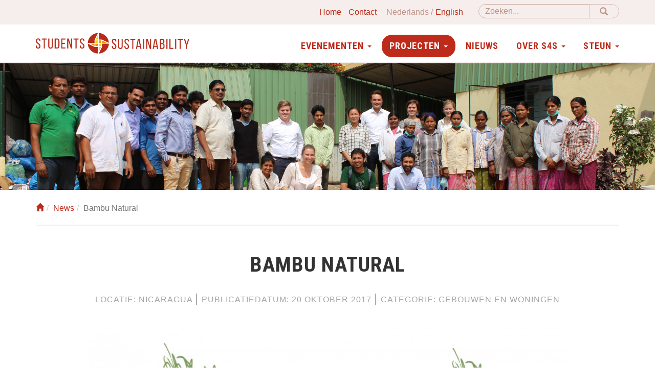

--- FILE ---
content_type: text/html; charset=UTF-8
request_url: https://www.students4sustainability.nl/nl/project/bambu-natural-85
body_size: 5702
content:
<!doctype html>
<html class="no-js" lang="nl">

    <head>
        <meta charset="utf-8">
        <meta http-equiv="X-UA-Compatible" content="IE=edge">
        <meta name="viewport" content="width=device-width, initial-scale=1">

        <link title="News" rel="alternate" type="application/rss+xml" href="https://www.students4sustainability.nl/nl/news/feed" />        <link title="Evenementen" rel="alternate" type="application/rss+xml" href="https://www.students4sustainability.nl/nl/evenementen/feed" />
        <meta name="/upload/images/Projecten/Bambu%20natural/bambuteamnaturallogo.jpg" content="og:image" />
<link rel="stylesheet" type="text/css" href="/assets/35fc245/css/main.min.css?v=1638440689" />
<link rel="stylesheet" type="text/css" href="/assets/f9034b14/css/yiistrap.min.css" media="screen" />
<script type="text/javascript" src="/assets/6bcd9013/jquery.min.js"></script>
<script type="text/javascript" src="/assets/35fc245/js/jquery.matchHeight-min.js"></script>
<script type="text/javascript" src="/assets/35fc245/js/vendor/modernizr.min.js"></script>
<script type="text/javascript" src="https://www.googletagmanager.com/gtag/js?id=G-13PKHKBW3Y" async="async"></script>
<script type="text/javascript" src="/assets/aad5469f/wabbitapp.js"></script>
<script type="text/javascript">
/*<![CDATA[*/

          window.dataLayer = window.dataLayer || [];
          function gtag(){dataLayer.push(arguments);}
          gtag("js", new Date());
          gtag("config", "G-13PKHKBW3Y");
        
;(function($){var ieVer=navigator.userAgent.match(/MSIE (\d+\.\d+);/);ieVer=ieVer&&ieVer[1]?new Number(ieVer):null;var cont=ieVer&&ieVer<7.1?document.createElement("div"):null,excludePattern=null,includePattern=null,mergeIfXhr=0,resMap2Request=function(url){if (!url.match(/\?/))url += "?";return url + "&nlsc_map=" + $.nlsc.smap();};;if(!$.nlsc)$.nlsc={resMap:{}};$.nlsc.normUrl=function(url){if(!url)return null;if(cont){cont.innerHTML='<a href="'+url+'"></a>';url=cont.firstChild.href}if(excludePattern&& url.match(excludePattern))return null;if(includePattern&&!url.match(includePattern))return null;return url.replace(/\?*&*(_=\d+)?&*$/g,"")};$.nlsc.h=function(s){var h=0,i;for(i=0;i<s.length;i++)h=(h<<5)-h+s.charCodeAt(i)&1073741823;return""+h};$.nlsc.fetchMap=function(){for(var url,i=0,res=$(document).find("script[src]");i<res.length;i++)if(url=this.normUrl(res[i].src?res[i].src:res[i].href))this.resMap[url]={h:$.nlsc.h(url),d:1}};$.nlsc.smap=function(){var s="[";for(var url in this.resMap)s+='"'+this.resMap[url].h+ '",';return s.replace(/,$/,"")+"]"};var c={global:true,beforeSend:function(xhr,opt){if(!$.nlsc.fetched){$.nlsc.fetched=1;$.nlsc.fetchMap()}if(opt.dataType!="script"){if(mergeIfXhr)opt.url=resMap2Request(opt.url);return true}var url=$.nlsc.normUrl(opt.url);if(!url)return true;if(opt.converters&&opt.converters["text script"]){var saveConv=opt.converters["text script"];opt.converters["text script"]=function(){if(!$.nlsc.resMap[url].d){$.nlsc.resMap[url].d=1;saveConv.apply(window,arguments)}}}var r=$.nlsc.resMap[url]; if(r){if(r.d)return false}else $.nlsc.resMap[url]={h:$.nlsc.h(url),d:0};return true}};if(ieVer)c.dataFilter=function(data,type){if(type&&(type!="html"&&type!="text"))return data;return data.replace(/(<script[^>]+)defer(=[^\s>]*)?/ig,"$1")};$.ajaxSetup(c)})(jQuery);
/*]]>*/
</script>
<title>Bambu Natural - Students4Sustainability</title>

        <!-- favicons -->
        <link rel="apple-touch-icon" sizes="180x180" href="/assets/35fc245/img/favicons/apple-touch-icon.png">
        <link rel="icon" type="image/png" href="/assets/35fc245/img/favicons/favicon-32x32.png" sizes="32x32">
        <link rel="icon" type="image/png" href="/assets/35fc245/img/favicons/favicon-16x16.png" sizes="16x16">
        <link rel="manifest" href="/assets/35fc245/img/favicons/manifest.json">
        <link rel="mask-icon" href="/assets/35fc245/img/favicons/safari-pinned-tab.svg" color="#084b93">
        <meta name="msapplication-TileColor" content="#084b93">
        <meta name="msapplication-TileImage" content="/assets/35fc245/img/favicons/mstile-144x144.png">
        <meta name="theme-color" content="#ffffff">
        <!-- fonts -->
        <link href="https://fonts.googleapis.com/css?family=Roboto+Condensed:400,700|Roboto:400,400i,700&display=swap&subset=latin-ext" rel="stylesheet">
    </head>

    <body>
    <div id="w-app-container" class="">
        <nav class="siteNav">

            <div class="navbar navbar-fixed-top" role="navigation">
                 <div class="suppNav">
                    <div class="container">
                        <form action="/nl/search" method="get" class="navbar-form navbar-right" id="siteSearch">
                            <div class="input-group">
                                <input type="text" name="q" class="form-control" placeholder="Zoeken..." aria-label="Zoeken">
                                <span class="input-group-btn">
                                    <button type="submit" class="btn btn-default"><span class="glyphicon glyphicon-search" aria-hidden="true"></span></button>
                                </span>
                            </div>
                        </form>
                        <ul class="list-unstyled">
                            <li><a href="/">Home</a></li>
                            <li><a href="/nl/contact-2">Contact</a></li>
                            <li><ul class="w-languages"><li class="w-language w-current"><a href="/nl/project/bambu-natural-85">Nederlands</a></li><li class="w-language"><a href="/en/project/bambu-natural-85">English</a></li></ul></li>

                        </ul>

                    </div>


                </div>
                <div class="container">

                    <div class="navbar-header">
                        <button type="button" class="navbar-toggle" data-toggle="collapse" data-target=".navbar-collapse">
                            <span class="icon-bar"></span>
                            <span class="icon-bar"></span>
                            <span class="icon-bar"></span>
                        </button>
                        <a class="navbar-brand" href="/">
                            <img src="/assets/35fc245/img/logo-s4s.svg" alt="Students4Sustainability">
                        </a>
                    </div>

                    <div class="collapse navbar-collapse">
                        <ul class="nav navbar-nav" id="mainNav">
<li class="dropdown"><a href="#" class="dropdown-toggle" data-toggle="dropdown" role="button" aria-haspopup="true" aria-expanded="false">Evenementen <span class="caret"></span></a>
<ul class="dropdown-menu">
<li><a href="/nl/evenementen">Evenementen</a></li>
<li><a href="/nl/evenementen/archive">Archief</a></li>
<li><a href="/nl/commissies-27">Commissies</a></li>
</ul>
</li>
<li class="active dropdown"><a href="#" class="dropdown-toggle" data-toggle="dropdown" role="button" aria-haspopup="true" aria-expanded="false">Projecten <span class="caret"></span></a>
<ul class="dropdown-menu">
<li class="active"><a href="/nl/project">Projecten</a></li>
<li><a href="/nl/meld-jouw-project-aan-10">Meld jouw project aan</a></li>
</ul>
</li>
<li><a href="/nl/news">Nieuws</a></li>
<li class="dropdown"><a href="#" class="dropdown-toggle" data-toggle="dropdown" role="button" aria-haspopup="true" aria-expanded="false">Over S4S <span class="caret"></span></a>
<ul class="dropdown-menu">
<li><a href="/nl/over-s4s-4">Over S4S</a></li>
<li><a href="/nl/bestuur-5">Bestuur</a></li>
</ul>
</li>
<li class="dropdown"><a href="#" class="dropdown-toggle" data-toggle="dropdown" role="button" aria-haspopup="true" aria-expanded="false">Steun <span class="caret"></span></a>
<ul class="dropdown-menu">
<li><a href="/nl/word-donateur-12">Word donateur</a></li>
<li><a href="/nl/algemene-voorwaarden-25">Algemene voorwaarden</a></li>
<li><a href="/nl/partners-13">Partners</a></li>
<li><a href="/nl/ambassadeurs-14">Ambassadeurs</a></li>
</ul>
</li>
</ul>                    </div>
                </div>
            </div>
        </nav>

        <main id="main" class="">
            

<div class="mastHead-small" style="background-image: url('/assets/35fc245/img/header/header4-small.jpg');">
    
</div>
<div class="container">
    <div class="row">
        <div class="col-sm-12">
            <ol class="breadcrumb"><li><a href="/"><span class="glyphicon glyphicon-home"></span></a></li><li><a href="/nl/project">News</a></li><li class="active">Bambu Natural</li></ol>        </div>
        
    </div>
</div>
<div class="container">
    <div id="content">
        <div id="contentMain">
            
<article class="entry entry-project">

    
    <header>
        <h1 class="entry-title" data-qe-attribute="title">Bambu Natural</h1>

            </header>

    <div class="meta">
        
                    <span class="entry-location">
                <span class="meta-label">Locatie:</span>
                Nicaragua            </span>
            <span class="entry-separator"> | </span>
        
        <span class="entry-publishedOn">
            <span class="meta-label">Publicatiedatum:</span>
            <abbr class="published">20 oktober 2017<span class="value-title" title="2017-10-20T14:50:00+02:00"></span></abbr>        </span>

                    <span class="entry-separator"> | </span>
            <span class="entry-tags">
                <span class="meta-label">Categorie:</span>
                    Gebouwen en Woningen            </span>
            </div>

            <figure class="entry-image">
            <img sizes="(max-width: 767px) 767px,(max-width: 991px) 991px,(max-width: 1199px) 1199px,1200px" srcset="/upload/470x352/images/Projecten/Bambu%20natural/bambuteamnaturallogo.jpg 767w,/upload/616x462/images/Projecten/Bambu%20natural/bambuteamnaturallogo.jpg 991w,/upload/750x562/images/Projecten/Bambu%20natural/bambuteamnaturallogo.jpg 1199w,/upload/948x711/images/Projecten/Bambu%20natural/bambuteamnaturallogo.jpg 1200w" width="948" height="711" src="/upload/948x711/images/Projecten/Bambu%20natural/bambuteamnaturallogo.jpg" />        </figure>
    
    
    <div class="entry-content" data-qe-attribute="content" data-qe-preserve-widgets="true" data-qe-keep-html="true">
                <p>Het project zal wederom plaatsvinden in Esperanza, Nicaragua, een klein afgelegen dorp 7 uur varen van de dichtstbijzijnde stad Waspam. We willen met dit project de lokale bevolking de kans bieden om betaalbare en duurzame scholen en huizen te bouwen.</p>

<p>Materialen zoals beton en staal moeten via de rivier naar het dorp worden vervoerd en zijn hierdoor onbetaalbaar voor de gemeenschap van Esperanza. We willen de gemeenschap hierom technieken aanleren waarbij alleen natuurlijke en lokale materialen worden gebruikt. Met de natuurlijke en lokale materialen gaan we een werkplaats bouwen bij in 2016 opgezette ‘Bamboo Factory’, zo kunnen kleine ondernemingen worden opgestart voor het bouwen en verkopen van meubels of huizen.</p>

<p>Voor Bambú Natural staat kennis overdragen aan de lokale bevolking centraal. Het is uiteindelijk de bedoeling dat de bevolking volledig zelfstandig aan de slag kan met bamboe.</p>

<p>Ben je nieuwsgierig naar het proces? Houdt dan de S4S website en onze Facebook pagina in de gaten: <a href="http://facebook.nl/bambusocial">facebook.nl/bambusocial</a></p>
    </div>

    
    
        <section class="overview overview-news overview-news-related">
        <section class="allEntries">
            <div class="row">
                <header class="allEntries-title">
                    <h2>Updates</h2>
                </header>
            </div>

            <div class="listView" id="yw0">
                <ul class="listView-items">
                    
<li>
    <article class="entry entry-news">
        <a href="/nl/news/bambu-natural-laatste-voorbereidingen-209">
            <figure class="entry-image">
                                    <img sizes="(max-width: 767px) 767px,(max-width: 991px) 991px,(max-width: 1199px) 1199px,1200px" srcset="/upload/470x352/images/Projecten/Bambu%20natural/Spaans%20les.jpg 767w,/upload/470x352/images/Projecten/Bambu%20natural/Spaans%20les.jpg 991w,/upload/616x462/images/Projecten/Bambu%20natural/Spaans%20les.jpg 1199w,/upload/720x540/images/Projecten/Bambu%20natural/Spaans%20les.jpg 1200w" width="720" height="540" src="/upload/720x540/images/Projecten/Bambu%20natural/Spaans%20les.jpg" />                            </figure>
            <header>
                <h3 class="entry-title entry-title-news">Bambu Natural | Laatste voorbereidingen</h3>
                <span class="entry-publishedOn "><abbr class="published">31 oktober 2017<span class="value-title" title="2017-10-31T14:55:00+01:00"></span></abbr></span>
                                    <span class="entry-category">Projectnieuws</span>
                            </header>
        </a>
    </article>
</li>
<li>
    <article class="entry entry-news">
        <a href="/nl/news/bambu-natural-eerste-week-210">
            <figure class="entry-image">
                                    <img sizes="(max-width: 767px) 767px,(max-width: 991px) 991px,(max-width: 1199px) 1199px,1200px" srcset="/upload/470x352/images/Projecten/Bambu%20natural/IMG_3704.JPG 767w,/upload/470x352/images/Projecten/Bambu%20natural/IMG_3704.JPG 991w,/upload/616x462/images/Projecten/Bambu%20natural/IMG_3704.JPG 1199w,/upload/720x540/images/Projecten/Bambu%20natural/IMG_3704.JPG 1200w" width="720" height="540" src="/upload/720x540/images/Projecten/Bambu%20natural/IMG_3704.JPG" />                            </figure>
            <header>
                <h3 class="entry-title entry-title-news">Bambu Natural | Eerste week</h3>
                <span class="entry-publishedOn "><abbr class="published">21 november 2017<span class="value-title" title="2017-11-21T14:57:00+01:00"></span></abbr></span>
                                    <span class="entry-category">Projectnieuws</span>
                            </header>
        </a>
    </article>
</li>
<li>
    <article class="entry entry-news">
        <a href="/nl/news/bambu-natural-eerste-maand-voorbij-211">
            <figure class="entry-image">
                                    <img sizes="(max-width: 767px) 767px,(max-width: 991px) 991px,(max-width: 1199px) 1199px,1200px" srcset="/upload/470x352/images/Projecten/Bambu%20natural/IMG-20171203-WA0027.jpg 767w,/upload/470x352/images/Projecten/Bambu%20natural/IMG-20171203-WA0027.jpg 991w,/upload/616x462/images/Projecten/Bambu%20natural/IMG-20171203-WA0027.jpg 1199w,/upload/720x540/images/Projecten/Bambu%20natural/IMG-20171203-WA0027.jpg 1200w" width="720" height="540" src="/upload/720x540/images/Projecten/Bambu%20natural/IMG-20171203-WA0027.jpg" />                            </figure>
            <header>
                <h3 class="entry-title entry-title-news">Bambu Natural | Eerste maand voorbij</h3>
                <span class="entry-publishedOn "><abbr class="published">4 december 2017<span class="value-title" title="2017-12-04T14:59:00+01:00"></span></abbr></span>
                                    <span class="entry-category">Projectnieuws</span>
                            </header>
        </a>
    </article>
</li>
<li>
    <article class="entry entry-news">
        <a href="/nl/news/bambu-natural-de-bouw-is-begonnen-212">
            <figure class="entry-image">
                                    <img sizes="(max-width: 767px) 767px,(max-width: 991px) 991px,(max-width: 1199px) 1199px,1200px" srcset="/upload/470x352/images/Projecten/Bambu%20natural/IMG-20171216-WA0020.jpg 767w,/upload/470x352/images/Projecten/Bambu%20natural/IMG-20171216-WA0020.jpg 991w,/upload/616x462/images/Projecten/Bambu%20natural/IMG-20171216-WA0020.jpg 1199w,/upload/720x540/images/Projecten/Bambu%20natural/IMG-20171216-WA0020.jpg 1200w" width="720" height="540" src="/upload/720x540/images/Projecten/Bambu%20natural/IMG-20171216-WA0020.jpg" />                            </figure>
            <header>
                <h3 class="entry-title entry-title-news">Bambu Natural | De bouw is begonnen</h3>
                <span class="entry-publishedOn "><abbr class="published">19 december 2017<span class="value-title" title="2017-12-19T15:01:00+01:00"></span></abbr></span>
                                    <span class="entry-category">Projectnieuws</span>
                            </header>
        </a>
    </article>
</li>
<li>
    <article class="entry entry-news">
        <a href="/nl/news/bambu-natural-gelukkig-nieuwjaar-213">
            <figure class="entry-image">
                                    <img sizes="(max-width: 767px) 767px,(max-width: 991px) 991px,(max-width: 1199px) 1199px,1200px" srcset="/upload/470x352/images/Projecten/Bambu%20natural/Snapchat-1266728394.jpg 767w,/upload/470x352/images/Projecten/Bambu%20natural/Snapchat-1266728394.jpg 991w,/upload/616x462/images/Projecten/Bambu%20natural/Snapchat-1266728394.jpg 1199w,/upload/720x540/images/Projecten/Bambu%20natural/Snapchat-1266728394.jpg 1200w" width="720" height="540" src="/upload/720x540/images/Projecten/Bambu%20natural/Snapchat-1266728394.jpg" />                            </figure>
            <header>
                <h3 class="entry-title entry-title-news">Bambu Natural | Gelukkig nieuwjaar!</h3>
                <span class="entry-publishedOn "><abbr class="published">11 januari 2018<span class="value-title" title="2018-01-11T15:04:00+01:00"></span></abbr></span>
                                    <span class="entry-category">Projectnieuws</span>
                            </header>
        </a>
    </article>
</li>
<li>
    <article class="entry entry-news">
        <a href="/nl/news/bambu-natural-generator-gestolen-214">
            <figure class="entry-image">
                                    <img sizes="(max-width: 767px) 767px,(max-width: 991px) 991px,(max-width: 1199px) 1199px,1200px" srcset="/upload/470x352/images/Projecten/Bambu%20natural/2018-01-11%2005.50.56%201.jpg 767w,/upload/470x352/images/Projecten/Bambu%20natural/2018-01-11%2005.50.56%201.jpg 991w,/upload/616x462/images/Projecten/Bambu%20natural/2018-01-11%2005.50.56%201.jpg 1199w,/upload/720x540/images/Projecten/Bambu%20natural/2018-01-11%2005.50.56%201.jpg 1200w" width="720" height="540" src="/upload/720x540/images/Projecten/Bambu%20natural/2018-01-11%2005.50.56%201.jpg" />                            </figure>
            <header>
                <h3 class="entry-title entry-title-news">Bambu Natural | Generator gestolen</h3>
                <span class="entry-publishedOn "><abbr class="published">15 januari 2018<span class="value-title" title="2018-01-15T15:05:00+01:00"></span></abbr></span>
                                    <span class="entry-category">Projectnieuws</span>
                            </header>
        </a>
    </article>
</li>
<li>
    <article class="entry entry-news">
        <a href="/nl/news/bambu-natural-mooie-resultaten-215">
            <figure class="entry-image">
                                    <img sizes="(max-width: 767px) 767px,(max-width: 991px) 991px,(max-width: 1199px) 1199px,1200px" srcset="/upload/470x352/images/Projecten/Bambu%20natural/2018-01-17%2004.10.38%201.jpg 767w,/upload/470x352/images/Projecten/Bambu%20natural/2018-01-17%2004.10.38%201.jpg 991w,/upload/616x462/images/Projecten/Bambu%20natural/2018-01-17%2004.10.38%201.jpg 1199w,/upload/720x540/images/Projecten/Bambu%20natural/2018-01-17%2004.10.38%201.jpg 1200w" width="720" height="540" src="/upload/720x540/images/Projecten/Bambu%20natural/2018-01-17%2004.10.38%201.jpg" />                            </figure>
            <header>
                <h3 class="entry-title entry-title-news">Bambu Natural | Mooie resultaten!</h3>
                <span class="entry-publishedOn "><abbr class="published">31 januari 2018<span class="value-title" title="2018-01-31T15:08:00+01:00"></span></abbr></span>
                                    <span class="entry-category">Projectnieuws</span>
                            </header>
        </a>
    </article>
</li>                </ul>
            </div>
        </section>
    </section>
    
</article>
        </div>

    </div>
</div>
        </main>

        <section class="cta">
            <div class="container">
                <div class="row">
                    <div class="col-text">
                        <header class="">
                            <h2 class="sectionTitle">Help mee!</h2>
                            <h3><div data-w-widget-id="13"><div data-qe-attribute="content" data-qe-keep-html="false">Steun onze projecten vanaf €2,- per maand!</div></div></h3>
                        </header>
                        <a href="/nl/word-donateur-12" class="btn">Word donateur</a> <a href="/nl/meld-jouw-project-aan-10" class="btn">Meld jouw project aan</a>
                    </div>

                    <figure class="col">
                        <img src="/assets/35fc245/img/foto.jpg" alt="">
                    </figure>
                </div>
            </div>
        </section>

        <footer id="siteFooter">
            <div class="container">
                <div class="row footerTop">
                    <div class="column social">
                        <a class="logo" href="/">
                            <img src="/assets/35fc245/img/logo-s4s-inverted.svg" alt="Students4Sustainability">
                        </a>
                        <h3>Volg ons</h3>
                        <a class="icon-social" href="https://www.facebook.com/Students4Sustainability" target="_blank">
                            <img src="/assets/35fc245/img/icon-facebook.svg" alt="Facebook">
                        </a>
                        <a class="icon-social" href="https://www.linkedin.com/company/students4sustainability/" target="_blank">
                            <img src="/assets/35fc245/img/icon-linkedin.svg" alt="LinkedIn">
                        </a>
                        <a class="icon-social" href="https://www.instagram.com/students4sustainabilitydelft/" target="_blank">
                            <img src="/assets/35fc245/img/icon-instagram.svg" alt="Instagram">
                        </a>
                    </div>
                    <div class="column newsletter">
                        <h3>Blijf op de hoogte</h3>
                        <p>Meld je aan voor onze nieuwsbrief</p>
                        <form action="https://students4sustainability.us2.list-manage.com/subscribe/post?u=0c8cc17139fc808b3bcd0c3a4&id=81e86f4b18"
                              method="post" id="mc-embedded-subscribe-form" name="mc-embedded-subscribe-form" target="_blank" novalidate>
                            <div class="input-group">
                                <input class="form-control" type="email" value="" name="EMAIL" id="mce-EMAIL">

                                <div style="position: absolute; left: -5000px;" aria-hidden="true">
                                    <input type="text" name="b_833ca3b73d2d6e4d0a29a3230_fe8e43bd57" tabindex="-1" value="">
                                </div>
                                <span class="input-group-btn">
                                    <input type="submit" value="aanmelden" name="subscribe" id="mc-embedded-subscribe" class="btn btn-default">
                                </span>
                            </div>
                        </form>
                    </div>
                </div>
                <div class="row footerBottom">
                    <div class="col-sm-12 brandName">
                        <strong>Stichting Students4Sustainability </strong>
                    </div>
                    <div class="column column-contact">
                        <p>
                            <em class="footerBottomType">Bezoekadres</em>
                            Kanaalweg 4<br>
                            2628 EB Delft<br>
                            Zuid Holland, The Netherlands
                        </p>
                        <div>
                            IBAN: NL21 ABNA 0607 6980 04<br>
                            KvK: 27298055
                        </div>
                    </div>
                    <div class="column column-contact">
                        <p>
                            <em class="footerBottomType">Postadres</em>
                            Mekelweg 8<br>
                            2628 CD Delft<br>
                            Zuid Holland, The Netherlands
                            
                        </p>
                    </div>
                    
                    <div class="column column-footerNav">
                        <nav class="footerNav">
                          <ul>
                              <li><a href="/nl">Home</a></li>
                              <li><a href="/nl/contact-2">Contact</li>
                          </ul>
                        <ul class="footerNav" id="footerNav">
<li><a href="/nl/evenementen-8">Evenementen</a></li>
<li class="active"><a href="/nl/projecten-9">Projecten</a></li>
<li><a href="/nl/news">Nieuws</a></li>
<li><a href="/nl/over-s4s-3">Over S4S</a></li>
<li><a href="/nl/steun-11">Steun</a></li>
</ul>                        </nav>
                    </div>
                    <div class="column column-extraNav">
                      <nav class="extraNav">
                          <ul>
                              <li><a href="/nl/privacyprotocol-15">Privacyprotocol</a></li>
                              <li><a href="/nl/algemene-voorwaarden-25">Algemene voorwaarden</a></li>

                              <li><a href="/nl/sitemap">Sitemap</a></li>
                          </ul>
                      </nav>

                    </div>

                </div>
                <div class="row colophon">
                    <div class="column">
                        <p>Ontwikkeld door <a target="_blank" title="Tremani" href="https://www.tremani.nl">Tremani</a></p>
                    </div>
                </div>
            </div>

        </footer>

    </div><!-- /WAppContainer -->
<script type="text/javascript" src="/assets/be787d7e/js/bootstrap.min.js"></script>
<script type="text/javascript">
/*<![CDATA[*/
jQuery('body').popover({'selector':'a\x5Brel\x3Dpopover\x5D'});
jQuery('body').tooltip({'selector':'a\x5Brel\x3Dtooltip\x5D'});
wabbitapp.initialize();
/*]]>*/
</script>
</body>

</html>


--- FILE ---
content_type: image/svg+xml
request_url: https://www.students4sustainability.nl/assets/35fc245/img/icon-facebook.svg
body_size: 628
content:
<?xml version="1.0" encoding="utf-8"?>
<!-- Generator: Adobe Illustrator 24.0.1, SVG Export Plug-In . SVG Version: 6.00 Build 0)  -->
<svg version="1.1" id="Layer_1" xmlns="http://www.w3.org/2000/svg" xmlns:xlink="http://www.w3.org/1999/xlink" x="0px" y="0px"
	 viewBox="0 0 512 512" style="enable-background:new 0 0 512 512;" xml:space="preserve">
<style type="text/css">
	.st0{fill:#E6AF2E;}
	.st1{fill-rule:evenodd;clip-rule:evenodd;fill:#FFFFFF;}
</style>
<g>
	<path class="st0" d="M437,75C390.7,28.6,326.7,0,256,0S121.3,28.6,75,75S0,185.3,0,256s28.6,134.7,75,181
		c46.4,46.4,110.3,75,181,75s134.7-28.6,181-75c46.4-46.4,75-110.3,75-181S483.4,121.3,437,75z"/>
	<path class="st1" d="M275.6,203.7v-21c0-10.1,6.7-12.5,11.5-12.5c4.7,0,29.3,0,29.3,0v-44.8H276c-44.9,0-55,33.2-55,54.7v23.5
		h-26.1v31.6V256h26.4c0,59.4,0,130.7,0,130.7h52.3c0,0,0-72.3,0-130.7h38.7l1.7-20.6l3.1-31.8H275.6z"/>
</g>
</svg>


--- FILE ---
content_type: image/svg+xml
request_url: https://www.students4sustainability.nl/assets/35fc245/img/icon-instagram.svg
body_size: 1196
content:
<?xml version="1.0" encoding="utf-8"?>
<!-- Generator: Adobe Illustrator 24.0.1, SVG Export Plug-In . SVG Version: 6.00 Build 0)  -->
<svg version="1.1" id="Layer_1" xmlns="http://www.w3.org/2000/svg" xmlns:xlink="http://www.w3.org/1999/xlink" x="0px" y="0px"
	 viewBox="0 0 512 512" style="enable-background:new 0 0 512 512;" xml:space="preserve">
<style type="text/css">
	.st0{fill:#E6AF2E;}
	.st1{fill-rule:evenodd;clip-rule:evenodd;fill:#FFFFFF;}
</style>
<g>
	<path class="st0" d="M437,75C390.8,28.6,326.7,0,256,0C185.4,0,121.3,28.6,75,75C28.6,121.3,0,185.3,0,256s28.6,134.7,75,181
		c46.4,46.4,110.4,75,181,75c70.7,0,134.8-28.6,181-75c46.4-46.4,75-110.3,75-181S483.4,121.3,437,75z"/>
	<path class="st1" d="M190.5,256c0-36.1,29.3-65.6,65.5-65.6c36.3,0,65.6,29.5,65.6,65.6c0,36.3-29.3,65.6-65.6,65.6
		C219.9,321.6,190.5,292.3,190.5,256L190.5,256z M323.8,127.7H188.4c-33.3,0-60.7,27.2-60.7,60.7v135.4c0,33.3,27.4,60.7,60.7,60.7
		h135.4c33.5,0,60.7-27.4,60.7-60.7V188.4C384.4,154.9,357.2,127.7,323.8,127.7L323.8,127.7z M188.4,142.9h135.4
		c25.1,0,45.5,20.4,45.5,45.5v135.4c0,25.1-20.4,45.5-45.5,45.5H188.4c-25.1,0-45.5-20.4-45.5-45.5V188.4
		C142.9,163.3,163.3,142.9,188.4,142.9L188.4,142.9z M337.2,162c-7.4,0-13.3,6-13.3,13.3c0,7.4,5.9,13.3,13.3,13.3s13.3-6,13.3-13.3
		C350.5,168,344.6,162,337.2,162L337.2,162z M338.8,256c0-45.6-37-82.8-82.8-82.8c-45.6,0-82.8,37.1-82.8,82.8
		c0,45.8,37.1,82.8,82.8,82.8C301.8,338.8,338.8,301.8,338.8,256L338.8,256z"/>
</g>
</svg>
